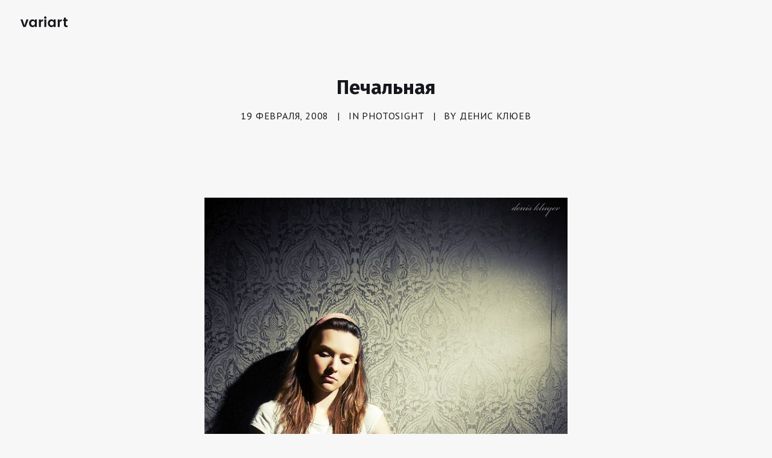

--- FILE ---
content_type: text/html; charset=UTF-8
request_url: https://variart.ru/pechalnaya/
body_size: 9214
content:
<!DOCTYPE html>
<html class="no-touch" lang="ru-RU" xmlns="http://www.w3.org/1999/xhtml">
<head>
<meta http-equiv="Content-Type" content="text/html; charset=UTF-8">
<meta name="viewport" content="width=device-width, initial-scale=1">
<link rel="profile" href="http://gmpg.org/xfn/11">
<link rel="pingback" href="https://variart.ru/xmlrpc.php">
<title>Печальная | VARIART</title>

<!-- The SEO Framework Создано Сибрэ Вайэр -->
<link rel="canonical" href="https://variart.ru/pechalnaya/" />
<meta name="description" content="Модель: Ксения…" />
<meta property="og:type" content="article" />
<meta property="og:locale" content="ru_RU" />
<meta property="og:site_name" content="VARIART" />
<meta property="og:title" content="Печальная | VARIART" />
<meta property="og:description" content="Модель: Ксения…" />
<meta property="og:url" content="https://variart.ru/pechalnaya/" />
<meta property="og:image" content="https://variart.ru/wp-content/uploads/2023/02/2557731.jpg" />
<meta property="og:image:width" content="602" />
<meta property="og:image:height" content="900" />
<meta property="og:image:alt" content="Печальная, фотограф Денис Клюев" />
<meta name="twitter:card" content="summary_large_image" />
<meta name="twitter:title" content="Печальная | VARIART" />
<meta name="twitter:description" content="Модель: Ксения…" />
<meta name="twitter:image" content="https://variart.ru/wp-content/uploads/2023/02/2557731.jpg" />
<meta name="twitter:image:alt" content="Печальная, фотограф Денис Клюев" />
<meta name="yandex-verification" content="1e11da19612f7795" />
<script type="application/ld+json">{"@context":"https://schema.org","@graph":[{"@type":"WebSite","@id":"https://variart.ru/#/schema/WebSite","url":"https://variart.ru/","name":"VARIART","alternateName":"VARIART | Фотограф Денис Клюев","description":"Фотограф Денис Клюев","inLanguage":"ru-RU","potentialAction":{"@type":"SearchAction","target":{"@type":"EntryPoint","urlTemplate":"https://variart.ru/search/{search_term_string}/"},"query-input":"required name=search_term_string"},"publisher":{"@type":"Organization","@id":"https://variart.ru/#/schema/Organization","name":"VARIART | Фотограф Денис Клюев","url":"https://variart.ru/","sameAs":["https://www.facebook.com/variart","https://www.instagram.com/variart.ru/","https://pinterest.com/variarts/"],"logo":{"@type":"ImageObject","url":"https://variart.ru/wp-content/uploads/2015/12/cropped-variart-logo-800x800-dark.png","contentUrl":"https://variart.ru/wp-content/uploads/2015/12/cropped-variart-logo-800x800-dark.png","width":512,"height":512,"inLanguage":"ru-RU","caption":", фотограф Денис Клюев"}}},{"@type":"WebPage","@id":"https://variart.ru/pechalnaya/","url":"https://variart.ru/pechalnaya/","name":"Печальная | VARIART","description":"Модель: Ксения…","inLanguage":"ru-RU","isPartOf":{"@id":"https://variart.ru/#/schema/WebSite"},"breadcrumb":{"@type":"BreadcrumbList","@id":"https://variart.ru/#/schema/BreadcrumbList","itemListElement":[{"@type":"ListItem","position":1,"item":"https://variart.ru/","name":"VARIART"},{"@type":"ListItem","position":2,"item":"https://variart.ru/category/arhiv/","name":"Архив"},{"@type":"ListItem","position":3,"item":"https://variart.ru/category/arhiv/photosight/","name":"Photosight"},{"@type":"ListItem","position":4,"name":"Печальная"}]},"potentialAction":{"@type":"ReadAction","target":"https://variart.ru/pechalnaya/"},"datePublished":"2008-02-19T09:24:00+00:00","dateModified":"2023-03-02T16:46:52+00:00","author":{"@type":"Person","@id":"https://variart.ru/#/schema/Person/15060c33eee761565f2542b59dee253a","name":"Денис Клюев","description":"Профессиональный фотограф, ui-дизайнер и Wordpress разработчик. Работал в нескольких крупных стартапах, it-компаниях и с большими заказчиками. В блоге пишу про свои фотосъемки, делюсь своим опытом и путешествиями."}}]}</script>
<!-- / The SEO Framework Создано Сибрэ Вайэр | 14.00ms meta | 0.33ms boot -->

<link rel='dns-prefetch' href='//fonts.googleapis.com' />
<link rel="alternate" type="application/rss+xml" title="VARIART &raquo; Лента" href="https://variart.ru/feed/" />
<link rel="alternate" type="application/rss+xml" title="VARIART &raquo; Лента комментариев" href="https://variart.ru/comments/feed/" />
<link rel="alternate" type="application/rss+xml" title="VARIART &raquo; Лента комментариев к &laquo;Печальная&raquo;" href="https://variart.ru/pechalnaya/feed/" />
<style id='wp-img-auto-sizes-contain-inline-css' type='text/css'>
img:is([sizes=auto i],[sizes^="auto," i]){contain-intrinsic-size:3000px 1500px}
/*# sourceURL=wp-img-auto-sizes-contain-inline-css */
</style>
<style id='classic-theme-styles-inline-css' type='text/css'>
/*! This file is auto-generated */
.wp-block-button__link{color:#fff;background-color:#32373c;border-radius:9999px;box-shadow:none;text-decoration:none;padding:calc(.667em + 2px) calc(1.333em + 2px);font-size:1.125em}.wp-block-file__button{background:#32373c;color:#fff;text-decoration:none}
/*# sourceURL=/wp-includes/css/classic-themes.min.css */
</style>
<link rel='stylesheet' id='uncodefont-google-css' href='//fonts.googleapis.com/css?family=PT+Sans%3Aregular%2Citalic%2C700%2C700italic%7CFira+Sans%3A300%2C300italic%2Cregular%2Citalic%2C500%2C500italic%2C700%2C700italic&#038;subset=latin%2Clatin-ext%2Ccyrillic-ext%2Ccyrillic&#038;ver=2.10.2' type='text/css' media='all' />
<link rel='stylesheet' id='uncode-style-css' href='https://variart.ru/wp-content/themes/uncode/library/css/style.css' type='text/css' media='all' />
<style id='uncode-style-inline-css' type='text/css'>

@media (min-width: 960px) { 
		.limit-width { max-width: 1200px; margin: auto;}
		.menu-container:not(.grid-filters) .menu-horizontal ul.menu-smart .megamenu-block-wrapper > .vc_row[data-parent="true"].limit-width:not(.row-parent-limit) { max-width: calc(1200px - 72px); }
		}
#changer-back-color { transition: background-color 1000ms cubic-bezier(0.25, 1, 0.5, 1) !important; } #changer-back-color > div { transition: opacity 1000ms cubic-bezier(0.25, 1, 0.5, 1) !important; } body.bg-changer-init.disable-hover .main-wrapper .style-light,  body.bg-changer-init.disable-hover .main-wrapper .style-light h1,  body.bg-changer-init.disable-hover .main-wrapper .style-light h2, body.bg-changer-init.disable-hover .main-wrapper .style-light h3, body.bg-changer-init.disable-hover .main-wrapper .style-light h4, body.bg-changer-init.disable-hover .main-wrapper .style-light h5, body.bg-changer-init.disable-hover .main-wrapper .style-light h6, body.bg-changer-init.disable-hover .main-wrapper .style-light a, body.bg-changer-init.disable-hover .main-wrapper .style-dark, body.bg-changer-init.disable-hover .main-wrapper .style-dark h1, body.bg-changer-init.disable-hover .main-wrapper .style-dark h2, body.bg-changer-init.disable-hover .main-wrapper .style-dark h3, body.bg-changer-init.disable-hover .main-wrapper .style-dark h4, body.bg-changer-init.disable-hover .main-wrapper .style-dark h5, body.bg-changer-init.disable-hover .main-wrapper .style-dark h6, body.bg-changer-init.disable-hover .main-wrapper .style-dark a { transition: color 1000ms cubic-bezier(0.25, 1, 0.5, 1) !important; }
/*# sourceURL=uncode-style-inline-css */
</style>
<link rel='stylesheet' id='uncode-custom-style-css' href='https://variart.ru/wp-content/themes/uncode/library/css/style-custom.css?ver=2.10.3' type='text/css' media='all' />
<link rel='stylesheet' id='child-style-css' href='https://variart.ru/wp-content/themes/variart/style.css' type='text/css' media='all' />
<link rel='stylesheet' id='uncode-icons-css' href='https://variart.ru/wp-content/themes/uncode/library/css/uncode-icons.css?ver=2.10.3' type='text/css' media='all' />
<script type="text/javascript" id="uncode-init-js-extra">
/* <![CDATA[ */
var SiteParameters = {"days":"\u0434\u043d\u0435\u0439","hours":"\u0447\u0430\u0441.","minutes":"\u043c\u0438\u043d.","seconds":"\u0441\u0435\u043a.","constant_scroll":"off","scroll_speed":"1000","parallax_factor":"0.3","loading":"\u041e\u0434\u043d\u0443 \u0441\u0435\u043a\u0443\u043d\u0434\u0443...","slide_name":"slide","slide_footer":"footer","ajax_url":"https://variart.ru/wp-admin/admin-ajax.php","nonce_adaptive_images":"eeaef670d7","nonce_srcset_async":"b506f2105f","enable_debug":"","block_mobile_videos":"","is_frontend_editor":"","main_width":["1200","px"],"mobile_parallax_allowed":"","listen_for_screen_update":"1","wireframes_plugin_active":"","sticky_elements":"off","resize_quality":"90","register_metadata":"","bg_changer_time":"1000","update_wc_fragments":"1","optimize_shortpixel_image":"","menu_mobile_offcanvas_gap":"45","custom_cursor_selector":"[href], .trigger-overlay, .owl-next, .owl-prev, .owl-dot, input[type=\"submit\"], input[type=\"checkbox\"], button[type=\"submit\"], a[class^=\"ilightbox\"], .ilightbox-thumbnail, .ilightbox-prev, .ilightbox-next, .overlay-close, .unmodal-close, .qty-inset \u003E span, .share-button li, .uncode-post-titles .tmb.tmb-click-area, .btn-link, .tmb-click-row .t-inside, .lg-outer button, .lg-thumb img, a[data-lbox], .uncode-close-offcanvas-overlay, .uncode-nav-next, .uncode-nav-prev, .uncode-nav-index","mobile_parallax_animation":"","lbox_enhanced":"1","native_media_player":"1","vimeoPlayerParams":"?autoplay=0","ajax_filter_key_search":"key","ajax_filter_key_unfilter":"unfilter","index_pagination_disable_scroll":"","index_pagination_scroll_to":"","uncode_wc_popup_cart_qty":"","disable_hover_hack":"","uncode_nocookie":"","menuHideOnClick":"1","menuShowOnClick":"","smoothScroll":"off","smoothScrollDisableHover":"","smoothScrollQuery":"960","uncode_force_onepage_dots":"","uncode_smooth_scroll_safe":"","uncode_lb_add_galleries":", .gallery","uncode_lb_add_items":", .gallery .gallery-item a","uncode_prev_label":"Previous","uncode_next_label":"Next","uncode_slide_label":"Slide","uncode_share_label":"Share on %","uncode_has_ligatures":"","uncode_is_accessible":"1","uncode_carousel_itemSelector":"*:not(.hidden)","uncode_limit_width":"1200px"};
//# sourceURL=uncode-init-js-extra
/* ]]> */
</script>
<script type="text/javascript" src="https://variart.ru/wp-content/themes/uncode/library/js/init.min.js?ver=2.10.3" id="uncode-init-js"></script>
<script type="text/javascript" src="https://variart.ru/wp-includes/js/jquery/jquery.min.js?ver=3.7.1" id="jquery-core-js"></script>
<script type="text/javascript" src="https://variart.ru/wp-includes/js/jquery/jquery-migrate.min.js?ver=3.4.1" id="jquery-migrate-js"></script>
<script></script><link rel="https://api.w.org/" href="https://variart.ru/wp-json/" /><link rel="alternate" title="JSON" type="application/json" href="https://variart.ru/wp-json/wp/v2/posts/82091" /><link rel="EditURI" type="application/rsd+xml" title="RSD" href="https://variart.ru/xmlrpc.php?rsd" />
<link rel="icon" href="https://variart.ru/wp-content/uploads/2015/12/cropped-variart-logo-800x800-dark-32x32.png" sizes="32x32" />
<link rel="icon" href="https://variart.ru/wp-content/uploads/2015/12/cropped-variart-logo-800x800-dark-192x192.png" sizes="192x192" />
<link rel="apple-touch-icon" href="https://variart.ru/wp-content/uploads/2015/12/cropped-variart-logo-800x800-dark-180x180.png" />
<meta name="msapplication-TileImage" content="https://variart.ru/wp-content/uploads/2015/12/cropped-variart-logo-800x800-dark-270x270.png" />
<noscript><style> .wpb_animate_when_almost_visible { opacity: 1; }</style></noscript><style id='global-styles-inline-css' type='text/css'>
:root{--wp--preset--aspect-ratio--square: 1;--wp--preset--aspect-ratio--4-3: 4/3;--wp--preset--aspect-ratio--3-4: 3/4;--wp--preset--aspect-ratio--3-2: 3/2;--wp--preset--aspect-ratio--2-3: 2/3;--wp--preset--aspect-ratio--16-9: 16/9;--wp--preset--aspect-ratio--9-16: 9/16;--wp--preset--color--black: #000000;--wp--preset--color--cyan-bluish-gray: #abb8c3;--wp--preset--color--white: #ffffff;--wp--preset--color--pale-pink: #f78da7;--wp--preset--color--vivid-red: #cf2e2e;--wp--preset--color--luminous-vivid-orange: #ff6900;--wp--preset--color--luminous-vivid-amber: #fcb900;--wp--preset--color--light-green-cyan: #7bdcb5;--wp--preset--color--vivid-green-cyan: #00d084;--wp--preset--color--pale-cyan-blue: #8ed1fc;--wp--preset--color--vivid-cyan-blue: #0693e3;--wp--preset--color--vivid-purple: #9b51e0;--wp--preset--gradient--vivid-cyan-blue-to-vivid-purple: linear-gradient(135deg,rgb(6,147,227) 0%,rgb(155,81,224) 100%);--wp--preset--gradient--light-green-cyan-to-vivid-green-cyan: linear-gradient(135deg,rgb(122,220,180) 0%,rgb(0,208,130) 100%);--wp--preset--gradient--luminous-vivid-amber-to-luminous-vivid-orange: linear-gradient(135deg,rgb(252,185,0) 0%,rgb(255,105,0) 100%);--wp--preset--gradient--luminous-vivid-orange-to-vivid-red: linear-gradient(135deg,rgb(255,105,0) 0%,rgb(207,46,46) 100%);--wp--preset--gradient--very-light-gray-to-cyan-bluish-gray: linear-gradient(135deg,rgb(238,238,238) 0%,rgb(169,184,195) 100%);--wp--preset--gradient--cool-to-warm-spectrum: linear-gradient(135deg,rgb(74,234,220) 0%,rgb(151,120,209) 20%,rgb(207,42,186) 40%,rgb(238,44,130) 60%,rgb(251,105,98) 80%,rgb(254,248,76) 100%);--wp--preset--gradient--blush-light-purple: linear-gradient(135deg,rgb(255,206,236) 0%,rgb(152,150,240) 100%);--wp--preset--gradient--blush-bordeaux: linear-gradient(135deg,rgb(254,205,165) 0%,rgb(254,45,45) 50%,rgb(107,0,62) 100%);--wp--preset--gradient--luminous-dusk: linear-gradient(135deg,rgb(255,203,112) 0%,rgb(199,81,192) 50%,rgb(65,88,208) 100%);--wp--preset--gradient--pale-ocean: linear-gradient(135deg,rgb(255,245,203) 0%,rgb(182,227,212) 50%,rgb(51,167,181) 100%);--wp--preset--gradient--electric-grass: linear-gradient(135deg,rgb(202,248,128) 0%,rgb(113,206,126) 100%);--wp--preset--gradient--midnight: linear-gradient(135deg,rgb(2,3,129) 0%,rgb(40,116,252) 100%);--wp--preset--font-size--small: 13px;--wp--preset--font-size--medium: 20px;--wp--preset--font-size--large: 36px;--wp--preset--font-size--x-large: 42px;--wp--preset--spacing--20: 0.44rem;--wp--preset--spacing--30: 0.67rem;--wp--preset--spacing--40: 1rem;--wp--preset--spacing--50: 1.5rem;--wp--preset--spacing--60: 2.25rem;--wp--preset--spacing--70: 3.38rem;--wp--preset--spacing--80: 5.06rem;--wp--preset--shadow--natural: 6px 6px 9px rgba(0, 0, 0, 0.2);--wp--preset--shadow--deep: 12px 12px 50px rgba(0, 0, 0, 0.4);--wp--preset--shadow--sharp: 6px 6px 0px rgba(0, 0, 0, 0.2);--wp--preset--shadow--outlined: 6px 6px 0px -3px rgb(255, 255, 255), 6px 6px rgb(0, 0, 0);--wp--preset--shadow--crisp: 6px 6px 0px rgb(0, 0, 0);}:where(.is-layout-flex){gap: 0.5em;}:where(.is-layout-grid){gap: 0.5em;}body .is-layout-flex{display: flex;}.is-layout-flex{flex-wrap: wrap;align-items: center;}.is-layout-flex > :is(*, div){margin: 0;}body .is-layout-grid{display: grid;}.is-layout-grid > :is(*, div){margin: 0;}:where(.wp-block-columns.is-layout-flex){gap: 2em;}:where(.wp-block-columns.is-layout-grid){gap: 2em;}:where(.wp-block-post-template.is-layout-flex){gap: 1.25em;}:where(.wp-block-post-template.is-layout-grid){gap: 1.25em;}.has-black-color{color: var(--wp--preset--color--black) !important;}.has-cyan-bluish-gray-color{color: var(--wp--preset--color--cyan-bluish-gray) !important;}.has-white-color{color: var(--wp--preset--color--white) !important;}.has-pale-pink-color{color: var(--wp--preset--color--pale-pink) !important;}.has-vivid-red-color{color: var(--wp--preset--color--vivid-red) !important;}.has-luminous-vivid-orange-color{color: var(--wp--preset--color--luminous-vivid-orange) !important;}.has-luminous-vivid-amber-color{color: var(--wp--preset--color--luminous-vivid-amber) !important;}.has-light-green-cyan-color{color: var(--wp--preset--color--light-green-cyan) !important;}.has-vivid-green-cyan-color{color: var(--wp--preset--color--vivid-green-cyan) !important;}.has-pale-cyan-blue-color{color: var(--wp--preset--color--pale-cyan-blue) !important;}.has-vivid-cyan-blue-color{color: var(--wp--preset--color--vivid-cyan-blue) !important;}.has-vivid-purple-color{color: var(--wp--preset--color--vivid-purple) !important;}.has-black-background-color{background-color: var(--wp--preset--color--black) !important;}.has-cyan-bluish-gray-background-color{background-color: var(--wp--preset--color--cyan-bluish-gray) !important;}.has-white-background-color{background-color: var(--wp--preset--color--white) !important;}.has-pale-pink-background-color{background-color: var(--wp--preset--color--pale-pink) !important;}.has-vivid-red-background-color{background-color: var(--wp--preset--color--vivid-red) !important;}.has-luminous-vivid-orange-background-color{background-color: var(--wp--preset--color--luminous-vivid-orange) !important;}.has-luminous-vivid-amber-background-color{background-color: var(--wp--preset--color--luminous-vivid-amber) !important;}.has-light-green-cyan-background-color{background-color: var(--wp--preset--color--light-green-cyan) !important;}.has-vivid-green-cyan-background-color{background-color: var(--wp--preset--color--vivid-green-cyan) !important;}.has-pale-cyan-blue-background-color{background-color: var(--wp--preset--color--pale-cyan-blue) !important;}.has-vivid-cyan-blue-background-color{background-color: var(--wp--preset--color--vivid-cyan-blue) !important;}.has-vivid-purple-background-color{background-color: var(--wp--preset--color--vivid-purple) !important;}.has-black-border-color{border-color: var(--wp--preset--color--black) !important;}.has-cyan-bluish-gray-border-color{border-color: var(--wp--preset--color--cyan-bluish-gray) !important;}.has-white-border-color{border-color: var(--wp--preset--color--white) !important;}.has-pale-pink-border-color{border-color: var(--wp--preset--color--pale-pink) !important;}.has-vivid-red-border-color{border-color: var(--wp--preset--color--vivid-red) !important;}.has-luminous-vivid-orange-border-color{border-color: var(--wp--preset--color--luminous-vivid-orange) !important;}.has-luminous-vivid-amber-border-color{border-color: var(--wp--preset--color--luminous-vivid-amber) !important;}.has-light-green-cyan-border-color{border-color: var(--wp--preset--color--light-green-cyan) !important;}.has-vivid-green-cyan-border-color{border-color: var(--wp--preset--color--vivid-green-cyan) !important;}.has-pale-cyan-blue-border-color{border-color: var(--wp--preset--color--pale-cyan-blue) !important;}.has-vivid-cyan-blue-border-color{border-color: var(--wp--preset--color--vivid-cyan-blue) !important;}.has-vivid-purple-border-color{border-color: var(--wp--preset--color--vivid-purple) !important;}.has-vivid-cyan-blue-to-vivid-purple-gradient-background{background: var(--wp--preset--gradient--vivid-cyan-blue-to-vivid-purple) !important;}.has-light-green-cyan-to-vivid-green-cyan-gradient-background{background: var(--wp--preset--gradient--light-green-cyan-to-vivid-green-cyan) !important;}.has-luminous-vivid-amber-to-luminous-vivid-orange-gradient-background{background: var(--wp--preset--gradient--luminous-vivid-amber-to-luminous-vivid-orange) !important;}.has-luminous-vivid-orange-to-vivid-red-gradient-background{background: var(--wp--preset--gradient--luminous-vivid-orange-to-vivid-red) !important;}.has-very-light-gray-to-cyan-bluish-gray-gradient-background{background: var(--wp--preset--gradient--very-light-gray-to-cyan-bluish-gray) !important;}.has-cool-to-warm-spectrum-gradient-background{background: var(--wp--preset--gradient--cool-to-warm-spectrum) !important;}.has-blush-light-purple-gradient-background{background: var(--wp--preset--gradient--blush-light-purple) !important;}.has-blush-bordeaux-gradient-background{background: var(--wp--preset--gradient--blush-bordeaux) !important;}.has-luminous-dusk-gradient-background{background: var(--wp--preset--gradient--luminous-dusk) !important;}.has-pale-ocean-gradient-background{background: var(--wp--preset--gradient--pale-ocean) !important;}.has-electric-grass-gradient-background{background: var(--wp--preset--gradient--electric-grass) !important;}.has-midnight-gradient-background{background: var(--wp--preset--gradient--midnight) !important;}.has-small-font-size{font-size: var(--wp--preset--font-size--small) !important;}.has-medium-font-size{font-size: var(--wp--preset--font-size--medium) !important;}.has-large-font-size{font-size: var(--wp--preset--font-size--large) !important;}.has-x-large-font-size{font-size: var(--wp--preset--font-size--x-large) !important;}
/*# sourceURL=global-styles-inline-css */
</style>
</head>
<body class="wp-singular post-template-default single single-post postid-82091 single-format-image wp-theme-uncode wp-child-theme-variart  style-color-lxmt-bg hormenu-position-left megamenu-full-submenu hmenu hmenu-position-right header-full-width main-center-align menu-mobile-transparent textual-accent-color menu-mobile-default mobile-parallax-not-allowed ilb-no-bounce uncode-empty-menu-mobile qw-body-scroll-disabled no-qty-fx uncode-accessible wpb-js-composer js-comp-ver-8.7.1.2 vc_responsive" data-border="0">


		<a href="#sections-container" class="screen-reader-shortcut btn btn-hover-nobg btn-accent btn-shadow btn-shadow-lg">Skip to main content</a>
			<div id="vh_layout_help"></div><div class="body-borders" data-border="0"><div class="top-border body-border-shadow"></div><div class="right-border body-border-shadow"></div><div class="bottom-border body-border-shadow"></div><div class="left-border body-border-shadow"></div><div class="top-border style-light-bg"></div><div class="right-border style-light-bg"></div><div class="bottom-border style-light-bg"></div><div class="left-border style-light-bg"></div></div>	<div class="box-wrapper">
		<div class="box-container">
		<script type="text/javascript" id="initBox">UNCODE.initBox();</script>
		<div class="menu-wrapper menu-no-arrows">
													
													<header id="masthead" class="navbar menu-primary menu-light submenu-light menu-transparent menu-add-padding style-light-original single-h-padding menu-absolute menu-with-logo">
														<div class="menu-container style-color-lxmt-bg menu-no-borders needs-after" role="navigation">
															<div class="row-menu">
																<div class="row-menu-inner">
																	<div id="logo-container-mobile" class="col-lg-0 logo-container middle">
																		<div id="main-logo" class="navbar-header style-light">
																			<a href="https://variart.ru/" class="navbar-brand" data-minheight="14" aria-label="VARIART"><div class="html-code main-logo logo-skinnable" data-maxheight="18" style="height: 18px;"><canvas class="logo-canvas" height="18" width="78"></canvas><svg preserveAspectRatio="xMinYMin" version="1.1" id="Layer_1-758816221" x="0px" y="0px" width="78px" height="18px" viewBox="0 0 78 18" xml:space="preserve" enable-background="new 0 0 78 18">
<style type="text/css">
	.st0{fill:#231F20;}
</style>
<g id="XMLID_2_-758816221">
	<path id="XMLID_3_-758816221" class="st0" d="M0,5.3h3.4l3.2,9.8l3.2-9.8h3.4L8.6,17.8h-4L0,5.3z"/>
	<path id="XMLID_5_-758816221" class="st0" d="M15.8,16.2c-1.1-1.2-1.7-2.8-1.7-4.6c0-1.9,0.6-3.4,1.7-4.6c1.1-1.2,2.5-1.8,4.2-1.8
		s3,0.7,3.9,2.1V5.3h3.2v12.5H24v-2.1C23,17.2,21.7,18,20,18C18.4,18,17,17.4,15.8,16.2z M23,14.3c0.7-0.7,1-1.6,1-2.7
		c0-1.1-0.3-2-1-2.7c-0.7-0.7-1.4-1-2.3-1c-0.9,0-1.7,0.3-2.3,1c-0.7,0.6-1,1.5-1,2.7c0,1.1,0.3,2,1,2.7c0.7,0.7,1.4,1,2.3,1
		C21.6,15.2,22.3,14.9,23,14.3z"/>
	<path id="XMLID_8_-758816221" class="st0" d="M33.7,5.3v2.2c0.8-1.6,2.1-2.4,3.7-2.4v3.2h-0.8c-0.9,0-1.7,0.2-2.1,0.7
		c-0.5,0.5-0.7,1.3-0.7,2.4v6.3h-3.2V5.3H33.7z"/>
	<path id="XMLID_10_-758816221" class="st0" d="M43.1,2.2c0,0.5-0.2,1-0.6,1.4c-0.4,0.4-0.8,0.6-1.4,0.6c-0.5,0-1-0.2-1.4-0.6
		c-0.4-0.4-0.6-0.8-0.6-1.4c0-0.5,0.2-1,0.6-1.4c0.4-0.4,0.8-0.6,1.4-0.6c0.5,0,1,0.2,1.4,0.6C42.9,1.2,43.1,1.6,43.1,2.2z
		 M39.6,17.8V5.3h3.2v12.5H39.6z"/>
	<path id="XMLID_13_-758816221" class="st0" d="M47,16.2c-1.1-1.2-1.7-2.8-1.7-4.6c0-1.9,0.6-3.4,1.7-4.6c1.1-1.2,2.5-1.8,4.2-1.8
		c1.7,0,3,0.7,3.9,2.1V5.3h3.2v12.5h-3.2v-2.1c-0.9,1.5-2.3,2.3-3.9,2.3C49.5,18,48.1,17.4,47,16.2z M54.1,14.3c0.7-0.7,1-1.6,1-2.7
		c0-1.1-0.3-2-1-2.7c-0.7-0.7-1.4-1-2.3-1c-0.9,0-1.7,0.3-2.3,1c-0.7,0.6-1,1.5-1,2.7c0,1.1,0.3,2,1,2.7c0.7,0.7,1.4,1,2.3,1
		C52.7,15.2,53.5,14.9,54.1,14.3z"/>
	<path id="XMLID_16_-758816221" class="st0" d="M64.8,5.3v2.2c0.8-1.6,2.1-2.4,3.7-2.4v3.2h-0.8c-0.9,0-1.7,0.2-2.1,0.7
		c-0.5,0.5-0.7,1.3-0.7,2.4v6.3h-3.2V5.3H64.8z"/>
	<path id="XMLID_18_-758816221" class="st0" d="M76.5,15.2H78v2.7h-2c-1.3,0-2.3-0.3-3-0.9c-0.7-0.6-1-1.6-1-2.9V7.9h-1.3V5.3H72V2.2h3.2v3.1
		H78v2.6h-2.8V14c0,0.4,0.1,0.7,0.3,0.9C75.7,15.1,76,15.2,76.5,15.2z"/>
</g>
</svg>
</div></a>
																		</div>
																		<div class="mmb-container"><div class="mobile-additional-icons"></div><div class="mobile-menu-button mobile-menu-button-light lines-button" aria-label="Toggle menu" role="button" tabindex="0"><span class="lines"><span></span></span></div></div>
																	</div>
																	<div class="col-lg-12 main-menu-container middle">
																		<div class="menu-horizontal ">
																			<div class="menu-horizontal-inner">
																				<div class="uncode-close-offcanvas-mobile lines-button close navbar-mobile-el"><span class="lines"></span></div></div>
						
																		</div>
																	</div>
																</div>
															</div></div>
													</header>
												</div>			<script type="text/javascript" id="fixMenuHeight">UNCODE.fixMenuHeight();</script>
						<div class="main-wrapper">
				<div class="main-container">
					<div class="page-wrapper" role="main">
						<div class="sections-container" id="sections-container">
<div id="page-header"><div class="header-basic style-light">
													<div class="background-element header-wrapper header-only-text" data-height="20" style="min-height: 200px;">
													<div class="header-main-container limit-width">
															<div class="header-content header-center header-middle header-align-center">
																<div class="header-content-inner" >
																	<h1 class="header-title h1"><span>Печальная</span></h1><div class="post-info"><div class="date-info">19 февраля, 2008</div><div class="category-info"><span>|</span>In <a href="https://variart.ru/category/arhiv/photosight/" title="View all posts in Photosight">Photosight</a></div><div class="author-info"><span>|</span>By <a href="https://variart.ru/author/denkly/">Денис Клюев</a></div></div>
																</div>
															</div>
														</div></div>
												</div></div><script type="text/javascript">UNCODE.initHeader();</script><article id="post-82091" class="page-body style-color-lxmt-bg post-82091 post type-post status-publish format-image has-post-thumbnail hentry category-photosight tag-glamur post_format-post-format-image">
          <div class="post-wrapper">
          	<div class="post-body"><div class="post-content un-no-sidebar-layout"><div class="row-container">
		  					<div class="row row-parent style-light double-top-padding double-bottom-padding">
									<div style="text-align: center;"><img decoding="async" alt="Печальная, фотограф Денис Клюев" src="https://variart.ru/wp-content/uploads/2023/02/2557731.jpg" title="Печальная, фотограф Денис Клюев" ></p>
<p>Модель: Ксения
</p></div>
<div class="post-tag-share-container flex-center"><div class="widget-container post-tag-container uncont text-center"><div class="tagcloud"><a href="https://variart.ru/tag/glamur/" class="tag-cloud-link tag-link-214 tag-link-position-1" style="font-size: 11px;">гламур</a></div></div></div>
								</div>
							</div></div></div><div class="row-container row-navigation row-navigation-light">
		  					<div class="row row-parent style-light">
									<div class="post-navigation">
									<ul class="navigation"><li class="page-prev"><span class="btn-container"><a class="btn btn-link text-default-color btn-icon-left" href="https://variart.ru/73421/" rel="prev"><i class="fa fa-angle-left"></i><span></span></a></span></li><li class="page-next"><span class="btn-container"><a class="btn btn-link text-default-color btn-icon-right" href="https://variart.ru/20080216_0792_1/" rel="next"><span>20080216_0792_1</span><i class="fa fa-angle-right"></i></a></span></li></ul><!-- .navigation -->
							</div><!-- .post-navigation -->
								</div>
							</div>
          </div>
        </article>								</div><!-- sections container -->
							</div><!-- page wrapper -->
												<footer id="colophon" class="site-footer" role="contentinfo">
							<div class="row-container style-color-366714-bg footer-last">
		  					<div class="row row-parent style-dark no-top-padding no-h-padding no-bottom-padding">
									<div class="site-info uncell col-lg-6 pos-middle text-left"><p>© Денис Клюев. Все права защищены.</p>
<p><a href="https://idsn.ru">Создание Сайта — IDSN.RU</a></p>
</div><!-- site info --><div class="uncell col-lg-6 pos-middle text-right"><div class="social-icon icon-box icon-box-top icon-inline"><a href="https://www.behance.net/variart" target="_blank"><i class="fa fa-behance"></i></a></div><div class="social-icon icon-box icon-box-top icon-inline"><a href="https://www.youtube.com/channel/UCM5J6EQCVrl8zrZS-iBm1yQ" target="_blank"><i class="fa fa-youtube"></i></a></div><div class="social-icon icon-box icon-box-top icon-inline"><a href="https://dribbble.com/idsn" target="_blank"><i class="fa fa-dribbble"></i></a></div><div class="social-icon icon-box icon-box-top icon-inline"><a href="https://www.drive2.ru/users/variart" target="_blank"><i class="fa fa-automobile"></i></a></div><div class="social-icon icon-box icon-box-top icon-inline"><a href="https://t.me/theidsn" target="_blank"><i class="fa fa-telegram"></i></a></div><div class="social-icon icon-box icon-box-top icon-inline"><a href="https://www.pinterest.com/variarts/" target="_blank"><i class="fa fa-pinterest"></i></a></div></div>
								</div>
							</div>						</footer>
																	</div><!-- main container -->
				</div><!-- main wrapper -->
							</div><!-- box container -->
					</div><!-- box wrapper -->
		
		
	<script type="speculationrules">
{"prefetch":[{"source":"document","where":{"and":[{"href_matches":"/*"},{"not":{"href_matches":["/wp-*.php","/wp-admin/*","/wp-content/uploads/*","/wp-content/*","/wp-content/plugins/*","/wp-content/themes/variart/*","/wp-content/themes/uncode/*","/*\\?(.+)"]}},{"not":{"selector_matches":"a[rel~=\"nofollow\"]"}},{"not":{"selector_matches":".no-prefetch, .no-prefetch a"}}]},"eagerness":"conservative"}]}
</script>
<!-- Yandex.Metrika counter --> <script type="text/javascript"> (function (d, w, c) { (w[c] = w[c] || []).push(function() { try { w.yaCounter27084140 = new Ya.Metrika({ id:27084140, clickmap:true, trackLinks:true, accurateTrackBounce:true }); } catch(e) { } }); var n = d.getElementsByTagName("script")[0], s = d.createElement("script"), f = function () { n.parentNode.insertBefore(s, n); }; s.type = "text/javascript"; s.async = true; s.src = "https://mc.yandex.ru/metrika/watch.js"; if (w.opera == "[object Opera]") { d.addEventListener("DOMContentLoaded", f, false); } else { f(); } })(document, window, "yandex_metrika_callbacks"); </script> <noscript><div><img src="https://mc.yandex.ru/watch/27084140" style="position:absolute; left:-9999px;" alt="" /></div></noscript> <!-- /Yandex.Metrika counter -->
<!-- VK Pixel Code --><script type="text/javascript">(window.Image ? (new Image()) : document.createElement('img')).src = 'https://vk.com/rtrg?p=VK-RTRG-119755-cohIp';</script><!-- End VK Pixel Code --><script type="text/javascript" src="https://variart.ru/wp-content/themes/uncode/library/js/plugins.min.js?ver=2.10.3" id="uncode-plugins-js"></script>
<script type="text/javascript" src="https://variart.ru/wp-content/themes/uncode/library/js/app.min.js?ver=2.10.3" id="uncode-app-js"></script>
<script type="text/javascript" src="https://variart.ru/wp-includes/js/comment-reply.min.js?ver=6.9" id="comment-reply-js" async="async" data-wp-strategy="async" fetchpriority="low"></script>
<script></script><script type="text/javascript">
(function($) {
    "use strict";
    $(function () {
		var $inputs = $('input[placeholder], textarea[placeholder]');
		$inputs.each(function(key, val){
       		var placeholder = $(val).attr('placeholder');
       		$(val).attr('aria-label', placeholder);
    	});
		var $akismetFlds = $('.akismet-fields-container');
		$akismetFlds.each(function(key, val){
       		var prefix = $(val).attr('data-prefix'),
				$akismetLbls = $('label', val);
			$akismetLbls.each(function(key2, val2){
				var forAtt = $(val2).attr('for');
				if ( forAtt === '' || typeof forAtt === 'undefined' ) {
					$(val2).attr('for', 'akis_' + prefix);
					$('input, textarea', val2).attr('id', 'akis_' + prefix);
				}
			});
    	});
    });
})(jQuery);
</script>
	</body>
</html>
